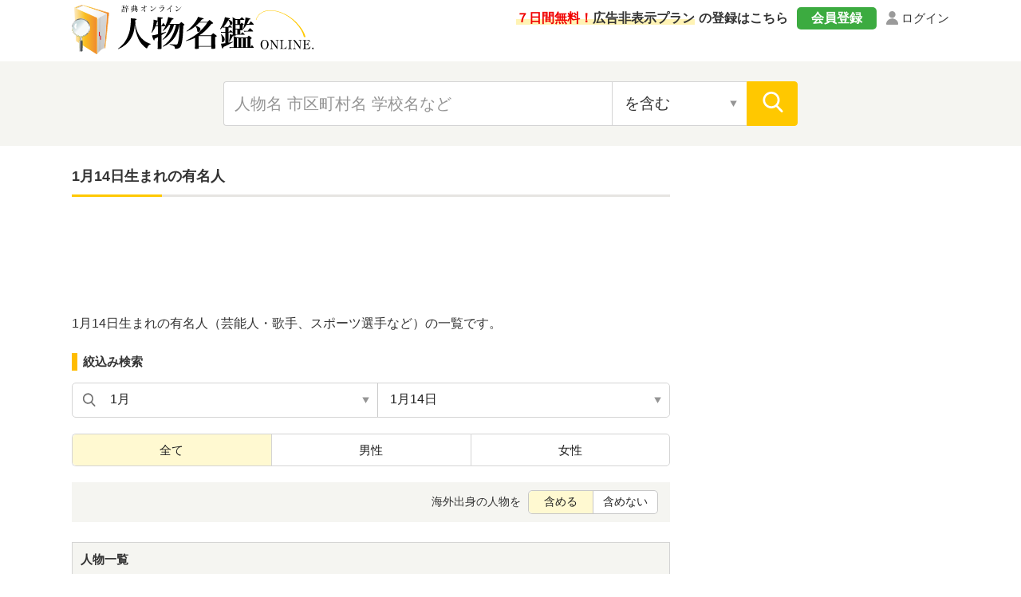

--- FILE ---
content_type: text/html; charset=UTF-8
request_url: https://jimbutsu.jitenon.jp/cat/gappi114.php
body_size: 9891
content:
<!DOCTYPE html>
<html lang="ja">
<head prefix="og: http://ogp.me/ns# website: http://ogp.me/ns/website#">
<script async src="https://pagead2.googlesyndication.com/pagead/js/adsbygoogle.js?client=ca-pub-3664445671894613" crossorigin="anonymous"></script>

<!-- Global site tag (gtag.js) - Google Analytics -->
<script async src="https://www.googletagmanager.com/gtag/js?id=G-DYBK9P49EF"></script>
<script>
  window.dataLayer = window.dataLayer || [];
  function gtag(){dataLayer.push(arguments);}
  gtag('js', new Date());
  gtag('config', 'G-DYBK9P49EF');</script>
<meta charset="UTF-8">
<meta name="description" content="1月14日生まれの芸能人・歌手・アイドル・スポーツ選手などの有名人です。">
<meta name="Keywords" content="1月14日,生まれ,誕生日,有名人,芸能人,歌手,スポーツ選手">
<meta name="viewport" content="width=device-width,initial-scale=1">
<link rel="apple-touch-icon" sizes="152x152" href="../images/apple-touch-icon.png">
<link href="../images/favicon.ico" type="image/vnd.microsoft.icon" rel="shortcut icon">
<link href="../images/favicon.ico" type="image/vnd.microsoft.icon" rel="icon">
<script type="application/ld+json">
[
{"@context":"http://schema.org",
"@type":"BreadcrumbList",
"itemListElement":[
{ "@type":"ListItem", "position":1, "item":{ "@id":"https://jimbutsu.jitenon.jp/", "name":"人物名鑑" } }, 
{ "@type":"ListItem", "position":2, "item":{ "@id":"https://jimbutsu.jitenon.jp/cat/tsuki.php", "name":"誕生月・誕生日別" } }, 
{ "@type":"ListItem", "position":3, "item":{ "@id":"https://jimbutsu.jitenon.jp/cat/tsuki1.php", "name":"1月生まれの有名人" } }
,{ "@type":"ListItem", "position":4, "item":{ "@id":"https://jimbutsu.jitenon.jp/cat/gappi114.php", "name":"1月14日生まれの有名人" } }]},
{"@context": "http://schema.org",
"@type": "Article",
"mainEntityOfPage": {
"@type": "WebPage",
"@id": "https://jimbutsu.jitenon.jp/cat/gappi114.php"
},
"hasPart": {
    "@type": "WebPage",
    "@id": "https://jimbutsu.jitenon.jp/cat/gappi114.php?page=2"
},
"headline": "1月14日生まれの有名人（芸能人・歌手・スポーツ選手など）",
"description": "1月14日生まれの芸能人・歌手・アイドル・スポーツ選手などの有名人です。",
"image": {
"@type":"ImageObject",
"url": "https://jimbutsu.jitenon.jp/images/kanren1.jpg"
},
"publisher": {
"@type": "Organization",
"name": "人物名鑑オンライン",
"logo": {
      "@type": "ImageObject",
      "url": "https://jitenon.jp/images/jimbutsu_logo.jpg",
      "width": 600,
      "height": 60
    }
},
"author": {
"@type": "Organization",
"name": "ジテンオン",
"url": "https://jitenon.co.jp/"
},
"datePublished": "2013-10-01T00:00:00+09:00",
"dateModified": "2026-01-30T14:53:00+09:00",
"articleSection": "人物",
"additionalProperty": [
{
      "@type": "PropertyValue",
      "name": "誕生日",
      "value": "1月14日"
},
{
      "@type": "PropertyValue",
      "name": "人物",
      "value": ["川端晃菜","竹下優名","近藤寿哉","田中海凪","藤咲ありさ","米須玲音","美波れいほ","松尾美月","岩田大輝","和田はな","飯塚璃人","平下愛佳","水口飛呂","なえなの","西山怜那","高橋きら","大賀宗志","二村莞司","ジョナサン・デイヴィッド","髙橋塁","林田美学","山口楓斗","山根夢乃","桜井杏菜","和田康士朗","松井将","助川真蔵","デクラン・ライス","エメルソン・アパレシド・レイテ・デ・ソウザ・ジュニオール","片山菜々","兎澤朋美","橋本蒔子","ニアン・ンディ・クンバ","平澤由理","前田隆志","浦川璃子","森高愛","村上来渚","森松侑杏","藤永妃央","倉田莉子","稲崎朱","岩佐賢人","村地翼","加藤竜聖","渡邉弐貴","大井美波","伊藤優輔","ランダル・レアル","葉月らむ","夏欣怡","愛川アヤノ","大澤和也","臼井健太郎","臼井健太郎","能智亜衣美","宇山芽紅","藤坂知輝","茶屋道康輔","近森雄太","李孟儒","石田一貴","浜嶋りな","藤林千子","鈴木輝大","MU-TON","那月結衣","大石悠馬","中西正寛","久我拓也","ロー・ヤシン","望月直樹","ニケライ・ファラナーゼ","永田祥子","松田浩毅","清水康志","山川麻衣子","西啓太","チアキ","晴山ケビン","ドヴィダス・ネヴェラウスカス","長南洸生","関根ささら","薗一輝","甲斐杏奈","琴太豪晃匡","松村優樹","王薔","西川貴之","大和田立","月森亮輔","新田有理","山城康二郎","石谷春貴","永橋宏明","市川華菜","北條瑛祐","平山雅","富田千晴","尾崎慶輔"]
}]
}
]
</script>
<link rel="stylesheet" type="text/css" href="https://jitenon.jp/css/html5reset.css" media="all" />
<link rel="stylesheet" type="text/css" href="https://jitenon.jp/css/style.css?20240918" media="all" />
<link rel="stylesheet" type="text/css" href="https://jitenon.jp/css/style_jimbutsu.css?20240918" media="all" />
<meta property="og:title"       content="1月14日生まれの有名人（芸能人・歌手・スポーツ選手など）">
<meta property="og:description" content="1月14日生まれの芸能人・歌手・アイドル・スポーツ選手などの有名人です。" />
<meta property="og:image" content="https://jimbutsu.jitenon.jp/images/kanren1.jpg" />
<meta property="og:type"        content="article" />
<meta property="og:url"         content="https://jimbutsu.jitenon.jp/cat/gappi114.php" />
<meta name="twitter:card" content="summary_large_image">
<meta name="twitter:site" content="@jitenon">
<title>1月14日生まれの有名人（芸能人・歌手・スポーツ選手など）</title>
<script src="https://jitenon.jp/js/jquery-3.4.1.min.js"></script>
<script src="https://jitenon.jp/js/jquery.cookie.js"></script>
<script type="text/javascript" src="https://jitenon.jp/js/main/main.js?20241030"></script>
</head>
<body>
<div id="all">
    <script>
    document.addEventListener("DOMContentLoaded", function() {
        // 現在のURLパスが /member/ を含む場合に広告を削除する
        if (window.location.pathname.includes("/member/")) {
            // ads_wrapin, ads_wrap, sp_ads, ads_wraptop2 クラスの要素を削除する関数
            function removeAds() {
                var adsWrapin = document.querySelectorAll(".ads_wrapin");
                adsWrapin.forEach(function(ad) {
                    ad.remove(); // 要素を削除
                });

                var adsMain = document.querySelectorAll(".ads_wrap");
                adsMain.forEach(function(ad) {
                    ad.remove(); // 要素を削除
                });

                var spAds = document.querySelectorAll(".sp_ads");
                spAds.forEach(function(ad) {
                    ad.remove(); // 要素を削除
                });

                var adsWrapTop2 = document.querySelectorAll(".ads_wraptop2");
                adsWrapTop2.forEach(function(ad) {
                    ad.remove(); // 要素を削除
                });
            }

            // 初期の要素を削除
            removeAds();

            // DOMに新しい要素が追加された場合に監視して削除
            var observer = new MutationObserver(function(mutations) {
                mutations.forEach(function(mutation) {
                    if (mutation.addedNodes.length > 0) {
                        removeAds(); // 新しく追加された要素も削除
                    }
                });
            });

            observer.observe(document.body, { childList: true, subtree: true });
        }
    });
    </script>

<header>
<div class="center">
<div class="header_logo">
<div class="logo"><a href="https://jimbutsu.jitenon.jp/"><img src="https://jimbutsu.jitenon.jp/images/top-logo.svg" alt="人物名鑑"></a></div>
<div class="login"><a href="https://jitenon.jp/member_info/login.php" class="mypage_login">ログイン</a></div>
<div class="my_menu">
<div class="register_ad"><a href="https://jitenon.jp/member_info/register.php"><p class="marker"><span>７日間無料！</span>広告非表示プラン</p>の登録はこちら</a></div>
<div class="pc_menu">
<a href="https://jitenon.jp/member_info/register.php" class="mypage_register">会員登録</a>
<a href="https://jitenon.jp/member_info/login.php" class="mypage_login">ログイン</a>
</div>
</div>
<div class="header_menu sp_display">
<div class="toggle_wrap">
<div class="toggle_switch">
<div class="menu-trigger">
<span></span>
<span></span>
<span></span>
</div>	
</div>
<div class="toggle_contents">
<ul>
<li><a href="https://jimbutsu.jitenon.jp/cat/gojuon.php">五十音別</a></li>
<li><a href="https://jimbutsu.jitenon.jp/cat/first.php">名前別（下の名前別）</a></li>
<li><a href="https://jimbutsu.jitenon.jp/cat/tsuki.php">誕生月・誕生日別</a></li>
<li><a href="https://jimbutsu.jitenon.jp/cat/nendai.php">年代別</a></li>
<li><a href="https://jimbutsu.jitenon.jp/cat/ken.php">都道府県別</a></li>
<li><a href="https://jimbutsu.jitenon.jp/cat/kuni.php">国・地域別</a></li>
<li><a href="https://jimbutsu.jitenon.jp/cat/shokugyo.php">職業別</a></li>
<li><a href="https://jimbutsu.jitenon.jp/gakko/shogaku.php">出身小学校別</a></li>
<li><a href="https://jimbutsu.jitenon.jp/gakko/chugaku.php">出身中学校別</a></li>
<li><a href="https://jimbutsu.jitenon.jp/gakko/koko.php">出身高校別</a></li>
<li><a href="https://jimbutsu.jitenon.jp/gakko/college.php">出身大学別</a></li>
<li><a href="https://jimbutsu.jitenon.jp/gakko/junior_college.php">出身短期大学別</a></li>
<li><a href="https://jimbutsu.jitenon.jp/cat/seizatop.php">星座別</a></li>
<li><a href="https://jimbutsu.jitenon.jp/cat/junishitop.php">十二支別</a></li>
<li><a href="https://jimbutsu.jitenon.jp/genre/">ジャンル別</a></li>
</ul>
</div>
</div>
</div>
</div>
</div>
<div class="header_search2">
<div class="search_inner">
<form id="head_form" class="search_form" name="head_form" action="https://jimbutsu.jitenon.jp/cat/search.php" accept-charset="utf-8" method="get">
<input type="text" id="head_value" name="getdata" placeholder="人物名 市区町村名 学校名など" class="value input_search" value="">
<select name="search" class="select_search input02">
<option value="contain" selected>を含む</option>
<option value="fpart">から始まる</option>
<option value="epart">で終わる</option>
<option value="match">と一致する</option>
</select>
<input type="submit" id="head_submit" value="" class="search_btn">
</form>
</div>
</div>
</header><div id="wrapper" class="cf">
<div id="content">
<h1 class="ttl_main">1月14日生まれの有名人</h1>
<aside><div class="ads_wrapin">
<style>
  .ads_responsive_1 { width: 320px; height: 100px; }
  @media(min-width: 500px) { .ads_responsive_1 { width: 468px; height: 60px; } }
  @media(min-width: 800px) { .ads_responsive_1 { width: 728px; height: 90px; } }
  </style>
<script async src="//pagead2.googlesyndication.com/pagead/js/adsbygoogle.js"></script>
  <!-- レスポンシブ0 -->
  <ins class="adsbygoogle ads_responsive_1"
       style="display:inline-block"
       data-ad-client="ca-pub-3664445671894613"
       data-ad-slot="1691216613"></ins>
<script>
(adsbygoogle = window.adsbygoogle || []).push({});
</script>
</div></aside>
<p>1月14日生まれの有名人（芸能人・歌手、スポーツ選手など）の一覧です。</p>
<!--絞り込み変更ここから-->
<div class="search_narrowdown">

    <!--IEJSが効かない場合用-->
        <script>
        (function(){
            var html = document.getElementsByTagName('html')||[];
            html[0].classList.add('enable-javascript');
        })();
        </script>
	<h3 class="sp_select_ttl">絞込み検索</h3>
<div class="narrowdown_select two_select">
	<select name="select" onChange="location.href=value;" class="select1">
		<option value="#" selected>1月</option>
		<option value="https://jimbutsu.jitenon.jp/cat/tsuki2.php">2月</option>
		<option value="https://jimbutsu.jitenon.jp/cat/tsuki3.php">3月</option>
		<option value="https://jimbutsu.jitenon.jp/cat/tsuki4.php">4月</option>
		<option value="https://jimbutsu.jitenon.jp/cat/tsuki5.php">5月</option>
		<option value="https://jimbutsu.jitenon.jp/cat/tsuki6.php">6月</option>
		<option value="https://jimbutsu.jitenon.jp/cat/tsuki7.php">7月</option>
		<option value="https://jimbutsu.jitenon.jp/cat/tsuki8.php">8月</option>
		<option value="https://jimbutsu.jitenon.jp/cat/tsuki9.php">9月</option>
		<option value="https://jimbutsu.jitenon.jp/cat/tsuki10.php">10月</option>
		<option value="https://jimbutsu.jitenon.jp/cat/tsuki11.php">11月</option>
		<option value="https://jimbutsu.jitenon.jp/cat/tsuki12.php">12月</option>
	</select>

	<select name="select" onChange="location.href=value;" class="select2">
	<option value="https://jimbutsu.jitenon.jp/cat/tsuki1.php">1月を全て表示</option>
		<option value="https://jimbutsu.jitenon.jp/cat/gappi101.php">1月1日</option>
		<option value="https://jimbutsu.jitenon.jp/cat/gappi102.php">1月2日</option>
		<option value="https://jimbutsu.jitenon.jp/cat/gappi103.php">1月3日</option>
		<option value="https://jimbutsu.jitenon.jp/cat/gappi104.php">1月4日</option>
		<option value="https://jimbutsu.jitenon.jp/cat/gappi105.php">1月5日</option>
		<option value="https://jimbutsu.jitenon.jp/cat/gappi106.php">1月6日</option>
		<option value="https://jimbutsu.jitenon.jp/cat/gappi107.php">1月7日</option>
		<option value="https://jimbutsu.jitenon.jp/cat/gappi108.php">1月8日</option>
		<option value="https://jimbutsu.jitenon.jp/cat/gappi109.php">1月9日</option>
		<option value="https://jimbutsu.jitenon.jp/cat/gappi110.php">1月10日</option>
		<option value="https://jimbutsu.jitenon.jp/cat/gappi111.php">1月11日</option>
		<option value="https://jimbutsu.jitenon.jp/cat/gappi112.php">1月12日</option>
		<option value="https://jimbutsu.jitenon.jp/cat/gappi113.php">1月13日</option>
		<option value="#" selected>1月14日</option>
		<option value="https://jimbutsu.jitenon.jp/cat/gappi115.php">1月15日</option>
		<option value="https://jimbutsu.jitenon.jp/cat/gappi116.php">1月16日</option>
		<option value="https://jimbutsu.jitenon.jp/cat/gappi117.php">1月17日</option>
		<option value="https://jimbutsu.jitenon.jp/cat/gappi118.php">1月18日</option>
		<option value="https://jimbutsu.jitenon.jp/cat/gappi119.php">1月19日</option>
		<option value="https://jimbutsu.jitenon.jp/cat/gappi120.php">1月20日</option>
		<option value="https://jimbutsu.jitenon.jp/cat/gappi121.php">1月21日</option>
		<option value="https://jimbutsu.jitenon.jp/cat/gappi122.php">1月22日</option>
		<option value="https://jimbutsu.jitenon.jp/cat/gappi123.php">1月23日</option>
		<option value="https://jimbutsu.jitenon.jp/cat/gappi124.php">1月24日</option>
		<option value="https://jimbutsu.jitenon.jp/cat/gappi125.php">1月25日</option>
		<option value="https://jimbutsu.jitenon.jp/cat/gappi126.php">1月26日</option>
		<option value="https://jimbutsu.jitenon.jp/cat/gappi127.php">1月27日</option>
		<option value="https://jimbutsu.jitenon.jp/cat/gappi128.php">1月28日</option>
		<option value="https://jimbutsu.jitenon.jp/cat/gappi129.php">1月29日</option>
		<option value="https://jimbutsu.jitenon.jp/cat/gappi130.php">1月30日</option>
		<option value="https://jimbutsu.jitenon.jp/cat/gappi131.php">1月31日</option>
	</select>
	
	</div><!--narrowdown_select-->
<div class="search_switch">
		<ul>
		<li><a class="active">全て</a></li>
		<li><a href="https://jimbutsu.jitenon.jp/cat/gappi114.php?gender=man">男性</a></li>
		<li><a href="https://jimbutsu.jitenon.jp/cat/gappi114.php?gender=woman">女性</a></li>
		</ul>
	</div>
    <div class="search_display">
		海外出身の人物を <ul>
<li><a class="display_sel1 active">含める</a></li><li><a href="https://jimbutsu.jitenon.jp/cat/gappi114.php?abroad_flag=0" class="display_sel2">含めない</a></li>
		</ul>
	</div></div><!--search_narrowdown-->    
<div class="ads_wraptop2 link_sp">
<script async src="https://pagead2.googlesyndication.com/pagead/js/adsbygoogle.js?client=ca-pub-3664445671894613" crossorigin="anonymous"></script>
<!-- 人物辞典レスポンシブ1_SP -->

<ins class="adsbygoogle"
     style="display:block"
     data-ad-client="ca-pub-3664445671894613"
     data-ad-slot="4900720698"
     data-ad-format="auto"
     data-full-width-responsive="true"></ins>
<script>
     (adsbygoogle = window.adsbygoogle || []).push({});
</script>
</div>
<div class="word_box">
<h2>人物一覧</h2>
<ul>
    <li><a href="https://jimbutsu.jitenon.jp/jimbutsu/p170901.php"><h3><span class="word">川端晃菜（乃木坂46:正規メンバー）</span></h3><p class="data">アイドル<span class="break">/</span>2011年1月14日生まれ<span class="break">/</span>東京都出身</p></a></li>
    <li><a href="https://jimbutsu.jitenon.jp/jimbutsu/p121479.php"><h3><span class="word">竹下優名</span></h3><p class="data">モデル<span class="break">/</span>2010年1月14日生まれ<span class="break">/</span>京都府出身</p></a></li>
    <li><a href="https://jimbutsu.jitenon.jp/jimbutsu/p168890.php"><h3><span class="word">近藤寿哉</span></h3><p class="data">俳優（男優・女優）<span class="break">/</span>2007年1月14日生まれ</p></a></li>
    <li><a href="https://jimbutsu.jitenon.jp/jimbutsu/p107433.php"><h3><span class="word">田中海凪</span></h3><p class="data">モデル<span class="break">/</span>2005年1月14日生まれ<span class="break">/</span>千葉県出身</p></a></li>
    <li><a href="https://jimbutsu.jitenon.jp/jimbutsu/p168454.php"><h3><span class="word">藤咲ありさ</span></h3><p class="data">アイドル<span class="break">/</span>2005年1月14日生まれ<span class="break">/</span>東京都出身</p></a></li>
    <li><a href="https://jimbutsu.jitenon.jp/jimbutsu/p137719.php"><h3><span class="word">米須玲音</span></h3><p class="data">バスケットボール選手<span class="break">/</span>2003年1月14日生まれ<span class="break">/</span>長崎県出身</p></a></li>
    <li><a href="https://jimbutsu.jitenon.jp/jimbutsu/p152162.php"><h3><span class="word">美波れいほ</span></h3><p class="data">モデル<span class="break">/</span>2003年1月14日生まれ<span class="break">/</span>大阪府出身</p></a></li>
    <li><a href="https://jimbutsu.jitenon.jp/jimbutsu/p163586.php"><h3><span class="word">松尾美月</span></h3><p class="data">サッカー選手<span class="break">/</span>2003年1月14日生まれ<span class="break">/</span>千葉県八街市出身</p></a></li>
    <li><a href="https://jimbutsu.jitenon.jp/jimbutsu/p168016.php"><h3><span class="word">岩田大輝</span></h3><p class="data">俳優（男優・女優）<span class="break">/</span>2003年1月14日生まれ<span class="break">/</span>東京都出身</p></a></li>
    <li><a href="https://jimbutsu.jitenon.jp/jimbutsu/p51395.php"><h3><span class="word">和田はな</span></h3><p class="data">将棋棋士<span class="break">/</span>2002年1月14日生まれ<span class="break">/</span>埼玉県和光市出身</p></a></li>
    <li><a href="https://jimbutsu.jitenon.jp/jimbutsu/p87788.php"><h3><span class="word">飯塚璃人</span></h3><p class="data">俳優（男優・女優）<span class="break">/</span>2002年1月14日生まれ<span class="break">/</span>東京都出身</p></a></li>
    <li><a href="https://jimbutsu.jitenon.jp/jimbutsu/p138394.php"><h3><span class="word">平下愛佳</span></h3><p class="data">バスケットボール選手<span class="break">/</span>2002年1月14日生まれ<span class="break">/</span>愛知県出身</p></a></li>
    <li><a href="https://jimbutsu.jitenon.jp/jimbutsu/p161023.php"><h3><span class="word">水口飛呂</span></h3><p class="data">サッカー選手<span class="break">/</span>2002年1月14日生まれ<span class="break">/</span>北海道出身</p></a></li>
    <li><a href="https://jimbutsu.jitenon.jp/jimbutsu/p35085.php"><h3><span class="word">なえなの</span></h3><p class="data">YouTuber<span class="break">/</span>2001年1月14日生まれ<span class="break">/</span>静岡県御殿場市出身</p></a></li>
    <li><a href="https://jimbutsu.jitenon.jp/jimbutsu/p50676.php"><h3><span class="word">西山怜那</span></h3><p class="data">アイドル<span class="break">/</span>2001年1月14日生まれ<span class="break">/</span>青森県出身</p></a></li>
    <li><a href="https://jimbutsu.jitenon.jp/jimbutsu/p109943.php"><h3><span class="word">高橋きら</span></h3><p class="data">アイドル<span class="break">/</span>2001年1月14日生まれ<span class="break">/</span>東京都出身</p></a></li>
    <li><a href="https://jimbutsu.jitenon.jp/jimbutsu/p135633.php"><h3><span class="word">大賀宗志</span></h3><p class="data">ラグビー選手<span class="break">/</span>2001年1月14日生まれ<span class="break">/</span>兵庫県出身</p></a></li>
    <li><a href="https://jimbutsu.jitenon.jp/jimbutsu/p135820.php"><h3><span class="word">二村莞司</span></h3><p class="data">ラグビー選手<span class="break">/</span>2001年1月14日生まれ<span class="break">/</span>京都府長岡京市出身</p></a></li>
    <li><a href="https://jimbutsu.jitenon.jp/jimbutsu/p109228.php"><h3><span class="word">ジョナサン・デイヴィッド</span></h3><p class="data">サッカー選手<span class="break">/</span>2000年1月14日生まれ<span class="break">/</span>カナダ出身</p></a></li>
    <li><a href="https://jimbutsu.jitenon.jp/jimbutsu/p120596.php"><h3><span class="word">髙橋塁</span></h3><p class="data">バレーボール選手<span class="break">/</span>2000年1月14日生まれ<span class="break">/</span>京都府出身</p></a></li>
    <li><a href="https://jimbutsu.jitenon.jp/jimbutsu/p121905.php"><h3><span class="word">林田美学</span></h3><p class="data">アナウンサー<span class="break">/</span>2000年1月14日生まれ<span class="break">/</span>静岡県裾野市出身</p></a></li>
    <li><a href="https://jimbutsu.jitenon.jp/jimbutsu/p135512.php"><h3><span class="word">山口楓斗</span></h3><p class="data">ラグビー選手<span class="break">/</span>2000年1月14日生まれ</p></a></li>
    <li><a href="https://jimbutsu.jitenon.jp/jimbutsu/p152878.php"><h3><span class="word">山根夢乃</span></h3><p class="data">サッカー選手<span class="break">/</span>2000年1月14日生まれ<span class="break">/</span>広島県出身</p></a></li>
    <li><a href="https://jimbutsu.jitenon.jp/jimbutsu/p162021.php"><h3><span class="word">桜井杏菜</span></h3><p class="data">アイドル<span class="break">/</span>2000年1月14日生まれ<span class="break">/</span>大阪府出身</p></a></li>
    <li><a href="https://jimbutsu.jitenon.jp/jimbutsu/p21776.php"><h3><span class="word">和田康士朗</span></h3><p class="data">野球選手<span class="break">/</span>1999年1月14日生まれ<span class="break">/</span>埼玉県東松山市出身</p></a></li>
    <li><a href="https://jimbutsu.jitenon.jp/jimbutsu/p74926.php"><h3><span class="word">松井将</span></h3><p class="data">ハンドボール選手<span class="break">/</span>1999年1月14日生まれ<span class="break">/</span>岐阜県出身</p></a></li>
    <li><a href="https://jimbutsu.jitenon.jp/jimbutsu/p95797.php"><h3><span class="word">助川真蔵</span></h3><p class="data">声優<span class="break">/</span>1999年1月14日生まれ<span class="break">/</span>東京都出身</p></a></li>
    <li><a href="https://jimbutsu.jitenon.jp/jimbutsu/p108844.php"><h3><span class="word">デクラン・ライス</span></h3><p class="data">サッカー選手<span class="break">/</span>1999年1月14日生まれ<span class="break">/</span>イギリス（イングランド）出身</p></a></li>
    <li><a href="https://jimbutsu.jitenon.jp/jimbutsu/p109077.php"><h3><span class="word">エメルソン・アパレシド・レイテ・デ・ソウザ・ジュニオール</span></h3><p class="data">サッカー選手<span class="break">/</span>1999年1月14日生まれ<span class="break">/</span>ブラジル出身</p></a></li>
    <li><a href="https://jimbutsu.jitenon.jp/jimbutsu/p137921.php"><h3><span class="word">片山菜々</span></h3><p class="data">バスケットボール選手<span class="break">/</span>1999年1月14日生まれ<span class="break">/</span>長崎県出身</p></a></li>
    <li><a href="https://jimbutsu.jitenon.jp/jimbutsu/p139147.php"><h3><span class="word">兎澤朋美</span></h3><p class="data">陸上競技選手<span class="break">/</span>1999年1月14日生まれ<span class="break">/</span>茨城県つくば市出身</p></a></li>
    <li><a href="https://jimbutsu.jitenon.jp/jimbutsu/p142474.php"><h3><span class="word">橋本蒔子</span></h3><p class="data">競輪選手<span class="break">/</span>1999年1月14日生まれ<span class="break">/</span>栃木県出身</p></a></li>
    <li><a href="https://jimbutsu.jitenon.jp/jimbutsu/p158644.php"><h3><span class="word">ニアン・ンディ・クンバ</span></h3><p class="data">バスケットボール選手<span class="break">/</span>1999年1月14日生まれ<span class="break">/</span>セネガル出身</p></a></li>
    <li><a href="https://jimbutsu.jitenon.jp/jimbutsu/p165752.php"><h3><span class="word">平澤由理</span></h3><p class="data">俳優（男優・女優）<span class="break">/</span>1999年1月14日生まれ<span class="break">/</span>東京都出身</p></a></li>
    <li><a href="https://jimbutsu.jitenon.jp/jimbutsu/p166268.php"><h3><span class="word">前田隆志</span></h3><p class="data">俳優（男優・女優）<span class="break">/</span>1999年1月14日生まれ<span class="break">/</span>佐賀県出身</p></a></li>
    <li><a href="https://jimbutsu.jitenon.jp/jimbutsu/p80572.php"><h3><span class="word">浦川璃子</span></h3><p class="data">サッカー選手<span class="break">/</span>1998年1月14日生まれ<span class="break">/</span>大阪府出身</p></a></li>
    <li><a href="https://jimbutsu.jitenon.jp/jimbutsu/p83308.php"><h3><span class="word">森高愛</span></h3><p class="data">ファッションモデル<span class="break">/</span>1998年1月14日生まれ<span class="break">/</span>埼玉県出身</p></a></li>
    <li><a href="https://jimbutsu.jitenon.jp/jimbutsu/p104394.php"><h3><span class="word">村上来渚</span></h3><p class="data">アイドル<span class="break">/</span>1998年1月14日生まれ<span class="break">/</span>大阪府出身</p></a></li>
    <li><a href="https://jimbutsu.jitenon.jp/jimbutsu/p111767.php"><h3><span class="word">森松侑杏</span></h3><p class="data">アイドル<span class="break">/</span>1998年1月14日生まれ<span class="break">/</span>福岡県出身</p></a></li>
    <li><a href="https://jimbutsu.jitenon.jp/jimbutsu/p142410.php"><h3><span class="word">藤永妃央</span></h3><p class="data">モデル<span class="break">/</span>1998年1月14日生まれ<span class="break">/</span>愛知県出身</p></a></li>
    <li><a href="https://jimbutsu.jitenon.jp/jimbutsu/p163377.php"><h3><span class="word">倉田莉子</span></h3><p class="data">俳優（男優・女優）<span class="break">/</span>1998年1月14日生まれ<span class="break">/</span>福岡県出身</p></a></li>
    <li><a href="https://jimbutsu.jitenon.jp/jimbutsu/p168142.php"><h3><span class="word">稲崎朱</span></h3><p class="data">俳優（男優・女優）<span class="break">/</span>1998年1月14日生まれ<span class="break">/</span>福岡県出身</p></a></li>
    <li><a href="https://jimbutsu.jitenon.jp/jimbutsu/p37805.php"><h3><span class="word">岩佐賢人</span></h3><p class="data">ラグビー選手<span class="break">/</span>1997年1月14日生まれ<span class="break">/</span>福岡県出身</p></a></li>
    <li><a href="https://jimbutsu.jitenon.jp/jimbutsu/p48446.php"><h3><span class="word">村地翼</span></h3><p class="data">ボクシング選手（ボクサー）<span class="break">/</span>1997年1月14日生まれ<span class="break">/</span>兵庫県伊丹市出身</p></a></li>
    <li><a href="https://jimbutsu.jitenon.jp/jimbutsu/p51342.php"><h3><span class="word">加藤竜聖</span></h3><p class="data">ラグビー選手<span class="break">/</span>1997年1月14日生まれ<span class="break">/</span>愛知県出身</p></a></li>
    <li><a href="https://jimbutsu.jitenon.jp/jimbutsu/p63579.php"><h3><span class="word">渡邉弐貴</span></h3><p class="data">ラグビー選手<span class="break">/</span>1997年1月14日生まれ<span class="break">/</span>山梨県西桂町出身</p></a></li>
    <li><a href="https://jimbutsu.jitenon.jp/jimbutsu/p79413.php"><h3><span class="word">大井美波</span></h3><p class="data">サッカー選手<span class="break">/</span>1997年1月14日生まれ<span class="break">/</span>高知県出身</p></a></li>
    <li><a href="https://jimbutsu.jitenon.jp/jimbutsu/p108647.php"><h3><span class="word">伊藤優輔</span></h3><p class="data">野球選手<span class="break">/</span>1997年1月14日生まれ<span class="break">/</span>東京都荒川区出身</p></a></li>
    <li><a href="https://jimbutsu.jitenon.jp/jimbutsu/p109664.php"><h3><span class="word">ランダル・レアル</span></h3><p class="data">サッカー選手<span class="break">/</span>1997年1月14日生まれ<span class="break">/</span>コスタリカ出身</p></a></li>
    <li><a href="https://jimbutsu.jitenon.jp/jimbutsu/p111318.php"><h3><span class="word">葉月らむ</span></h3><p class="data">アイドル<span class="break">/</span>1997年1月14日生まれ<span class="break">/</span>埼玉県出身</p></a></li>
    <li><a href="https://jimbutsu.jitenon.jp/jimbutsu/p134212.php"><h3><span class="word">夏欣怡</span></h3><p class="data">ビーチバレーボール選手<span class="break">/</span>1997年1月14日生まれ<span class="break">/</span>中国出身</p></a></li>
    <li><a href="https://jimbutsu.jitenon.jp/jimbutsu/p140337.php"><h3><span class="word">愛川アヤノ</span></h3><p class="data">俳優（男優・女優）<span class="break">/</span>1997年1月14日生まれ<span class="break">/</span>秋田県出身</p></a></li>
    <li><a href="https://jimbutsu.jitenon.jp/jimbutsu/p148823.php"><h3><span class="word">大澤和也</span></h3><p class="data">ゴルフ選手（ゴルファー）<span class="break">/</span>1997年1月14日生まれ<span class="break">/</span>愛知県出身</p></a></li>
    <li><a href="https://jimbutsu.jitenon.jp/jimbutsu/p164666.php"><h3><span class="word">臼井健太郎</span></h3><p class="data">騎手（ジョッキー）<span class="break">/</span>1997年1月14日生まれ<span class="break">/</span>埼玉県出身</p></a></li>
    <li><a href="https://jimbutsu.jitenon.jp/jimbutsu/p171248.php"><h3><span class="word">臼井健太郎</span></h3><p class="data">騎手（ジョッキー）<span class="break">/</span>1997年1月14日生まれ<span class="break">/</span>埼玉県出身</p></a></li>
    <li><a href="https://jimbutsu.jitenon.jp/jimbutsu/p49452.php"><h3><span class="word">能智亜衣美</span></h3><p class="data">柔道選手（柔道家）<span class="break">/</span>1996年1月14日生まれ<span class="break">/</span>福岡県行橋市出身</p></a></li>
    <li><a href="https://jimbutsu.jitenon.jp/jimbutsu/p55558.php"><h3><span class="word">宇山芽紅</span></h3><p class="data">トランポリン競技選手<span class="break">/</span>1996年1月14日生まれ<span class="break">/</span>千葉県出身</p></a></li>
    <li><a href="https://jimbutsu.jitenon.jp/jimbutsu/p74936.php"><h3><span class="word">藤坂知輝</span></h3><p class="data">ハンドボール選手<span class="break">/</span>1996年1月14日生まれ<span class="break">/</span>福井県福井市出身</p></a></li>
    <li><a href="https://jimbutsu.jitenon.jp/jimbutsu/p75795.php"><h3><span class="word">茶屋道康輔</span></h3><p class="data">バレーボール選手<span class="break">/</span>1996年1月14日生まれ<span class="break">/</span>福岡県北九州市出身</p></a></li>
    <li><a href="https://jimbutsu.jitenon.jp/jimbutsu/p78059.php"><h3><span class="word">近森雄太</span></h3><p class="data">野球選手<span class="break">/</span>1996年1月14日生まれ<span class="break">/</span>広島県出身</p></a></li>
    <li><a href="https://jimbutsu.jitenon.jp/jimbutsu/p133131.php"><h3><span class="word">李孟儒</span></h3><p class="data">フィギュアスケート選手<span class="break">/</span>1996年1月14日生まれ<span class="break">/</span>台湾出身</p></a></li>
    <li><a href="https://jimbutsu.jitenon.jp/jimbutsu/p135086.php"><h3><span class="word">石田一貴</span></h3><p class="data">ラグビー選手<span class="break">/</span>1996年1月14日生まれ<span class="break">/</span>熊本県阿蘇市出身</p></a></li>
    <li><a href="https://jimbutsu.jitenon.jp/jimbutsu/p142369.php"><h3><span class="word">浜嶋りな</span></h3><p class="data">モデル<span class="break">/</span>1996年1月14日生まれ<span class="break">/</span>静岡県出身</p></a></li>
    <li><a href="https://jimbutsu.jitenon.jp/jimbutsu/p160623.php"><h3><span class="word">藤林千子</span></h3><p class="data">フィールドホッケー選手<span class="break">/</span>1996年1月14日生まれ<span class="break">/</span>滋賀県出身</p></a></li>
    <li><a href="https://jimbutsu.jitenon.jp/jimbutsu/p44878.php"><h3><span class="word">鈴木輝大</span></h3><p class="data">競輪選手<span class="break">/</span>1995年1月14日生まれ</p></a></li>
    <li><a href="https://jimbutsu.jitenon.jp/jimbutsu/p86715.php"><h3><span class="word">MU-TON</span></h3><p class="data">ラッパー<span class="break">/</span>1995年1月14日生まれ<span class="break">/</span>福島県白河市出身</p></a></li>
    <li><a href="https://jimbutsu.jitenon.jp/jimbutsu/p125943.php"><h3><span class="word">那月結衣</span></h3><p class="data">俳優（男優・女優）<span class="break">/</span>1995年1月14日生まれ<span class="break">/</span>三重県出身</p></a></li>
    <li><a href="https://jimbutsu.jitenon.jp/jimbutsu/p131376.php"><h3><span class="word">大石悠馬</span></h3><p class="data">俳優（男優・女優）<span class="break">/</span>1995年1月14日生まれ<span class="break">/</span>埼玉県出身</p></a></li>
    <li><a href="https://jimbutsu.jitenon.jp/jimbutsu/p147268.php"><h3><span class="word">中西正寛</span></h3><p class="data">麻雀選手（雀士）<span class="break">/</span>1995年1月14日生まれ<span class="break">/</span>福岡県出身</p></a></li>
    <li><a href="https://jimbutsu.jitenon.jp/jimbutsu/p148947.php"><h3><span class="word">久我拓也</span></h3><p class="data">ゴルフ選手（ゴルファー）<span class="break">/</span>1995年1月14日生まれ<span class="break">/</span>千葉県出身</p></a></li>
    <li><a href="https://jimbutsu.jitenon.jp/jimbutsu/p158847.php"><h3><span class="word">ロー・ヤシン</span></h3><p class="data">バスケットボール選手<span class="break">/</span>1995年1月14日生まれ<span class="break">/</span>セネガル出身</p></a></li>
    <li><a href="https://jimbutsu.jitenon.jp/jimbutsu/p77964.php"><h3><span class="word">望月直樹</span></h3><p class="data">ボクシング選手（ボクサー）<span class="break">/</span>1994年1月14日生まれ<span class="break">/</span>神奈川県横浜市出身</p></a></li>
    <li><a href="https://jimbutsu.jitenon.jp/jimbutsu/p100479.php"><h3><span class="word">ニケライ・ファラナーゼ</span></h3><p class="data">声優<span class="break">/</span>1994年1月14日生まれ<span class="break">/</span>東京都出身</p></a></li>
    <li><a href="https://jimbutsu.jitenon.jp/jimbutsu/p127868.php"><h3><span class="word">永田祥子</span></h3><p class="data">俳優（男優・女優）<span class="break">/</span>1994年1月14日生まれ<span class="break">/</span>愛知県出身</p></a></li>
    <li><a href="https://jimbutsu.jitenon.jp/jimbutsu/p128598.php"><h3><span class="word">松田浩毅</span></h3><p class="data">俳優（男優・女優）<span class="break">/</span>1994年1月14日生まれ<span class="break">/</span>福岡県福岡市出身</p></a></li>
    <li><a href="https://jimbutsu.jitenon.jp/jimbutsu/p144334.php"><h3><span class="word">清水康志</span></h3><p class="data">アナウンサー<span class="break">/</span>1994年1月14日生まれ<span class="break">/</span>兵庫県伊丹市出身</p></a></li>
    <li><a href="https://jimbutsu.jitenon.jp/jimbutsu/p144690.php"><h3><span class="word">山川麻衣子</span></h3><p class="data">アナウンサー<span class="break">/</span>1994年1月14日生まれ<span class="break">/</span>山形県山形市出身</p></a></li>
    <li><a href="https://jimbutsu.jitenon.jp/jimbutsu/p156344.php"><h3><span class="word">西啓太</span></h3><p class="data">騎手（ジョッキー）<span class="break">/</span>1994年1月14日生まれ<span class="break">/</span>岩手県奥州市出身</p></a></li>
    <li><a href="https://jimbutsu.jitenon.jp/jimbutsu/p28061.php"><h3><span class="word">チアキ（赤い公園:元メンバー）</span></h3><p class="data">歌手<span class="break">/</span>1993年1月14日生まれ<span class="break">/</span>東京都出身</p></a></li>
    <li><a href="https://jimbutsu.jitenon.jp/jimbutsu/p34697.php"><h3><span class="word">晴山ケビン</span></h3><p class="data">バスケットボール選手<span class="break">/</span>1993年1月14日生まれ<span class="break">/</span>岩手県八幡平市出身</p></a></li>
    <li><a href="https://jimbutsu.jitenon.jp/jimbutsu/p63726.php"><h3><span class="word">ドヴィダス・ネヴェラウスカス</span></h3><p class="data">野球選手<span class="break">/</span>1993年1月14日生まれ<span class="break">/</span>リトアニア出身</p></a></li>
    <li><a href="https://jimbutsu.jitenon.jp/jimbutsu/p87417.php"><h3><span class="word">長南洸生</span></h3><p class="data">俳優（男優・女優）<span class="break">/</span>1993年1月14日生まれ<span class="break">/</span>京都府出身</p></a></li>
    <li><a href="https://jimbutsu.jitenon.jp/jimbutsu/p107953.php"><h3><span class="word">関根ささら</span></h3><p class="data">アイドル<span class="break">/</span>1993年1月14日生まれ<span class="break">/</span>埼玉県出身</p></a></li>
    <li><a href="https://jimbutsu.jitenon.jp/jimbutsu/p141496.php"><h3><span class="word">薗一輝</span></h3><p class="data">俳優（男優・女優）<span class="break">/</span>1993年1月14日生まれ<span class="break">/</span>奈良県生駒市出身</p></a></li>
    <li><a href="https://jimbutsu.jitenon.jp/jimbutsu/p144162.php"><h3><span class="word">甲斐杏奈</span></h3><p class="data">タレント<span class="break">/</span>1993年1月14日生まれ<span class="break">/</span>宮崎県高千穂町出身</p></a></li>
    <li><a href="https://jimbutsu.jitenon.jp/jimbutsu/p162825.php"><h3><span class="word">琴太豪晃匡</span></h3><p class="data">力士<span class="break">/</span>1993年1月14日生まれ<span class="break">/</span>大分県日田市出身</p></a></li>
    <li><a href="https://jimbutsu.jitenon.jp/jimbutsu/p165194.php"><h3><span class="word">松村優樹</span></h3><p class="data">陸上競技選手<span class="break">/</span>1993年1月14日生まれ<span class="break">/</span>静岡県浜松市出身</p></a></li>
    <li><a href="https://jimbutsu.jitenon.jp/jimbutsu/p297.php"><h3><span class="word">王薔</span></h3><p class="data">テニス選手<span class="break">/</span>1992年1月14日生まれ<span class="break">/</span>中国出身</p></a></li>
    <li><a href="https://jimbutsu.jitenon.jp/jimbutsu/p13324.php"><h3><span class="word">西川貴之</span></h3><p class="data">バスケットボール選手<span class="break">/</span>1992年1月14日生まれ<span class="break">/</span>北海道札幌市出身</p></a></li>
    <li><a href="https://jimbutsu.jitenon.jp/jimbutsu/p37602.php"><h3><span class="word">大和田立</span></h3><p class="data">ラグビー選手<span class="break">/</span>1992年1月14日生まれ<span class="break">/</span>北海道出身</p></a></li>
    <li><a href="https://jimbutsu.jitenon.jp/jimbutsu/p43477.php"><h3><span class="word">月森亮輔</span></h3><p class="data">競輪選手<span class="break">/</span>1992年1月14日生まれ</p></a></li>
    <li><a href="https://jimbutsu.jitenon.jp/jimbutsu/p47384.php"><h3><span class="word">新田有理</span></h3><p class="data">競艇選手（ボートレーサー）<span class="break">/</span>1992年1月14日生まれ<span class="break">/</span>広島県出身</p></a></li>
    <li><a href="https://jimbutsu.jitenon.jp/jimbutsu/p85170.php"><h3><span class="word">山城康二郎</span></h3><p class="data">俳優（男優・女優）<span class="break">/</span>1992年1月14日生まれ<span class="break">/</span>沖縄県出身</p></a></li>
    <li><a href="https://jimbutsu.jitenon.jp/jimbutsu/p89183.php"><h3><span class="word">石谷春貴</span></h3><p class="data">声優<span class="break">/</span>1992年1月14日生まれ<span class="break">/</span>宮崎県延岡市出身</p></a></li>
    <li><a href="https://jimbutsu.jitenon.jp/jimbutsu/p148762.php"><h3><span class="word">永橋宏明</span></h3><p class="data">ゴルフ選手（ゴルファー）<span class="break">/</span>1992年1月14日生まれ<span class="break">/</span>大阪府出身</p></a></li>
    <li><a href="https://jimbutsu.jitenon.jp/jimbutsu/p26770.php"><h3><span class="word">市川華菜</span></h3><p class="data">陸上競技選手<span class="break">/</span>1991年1月14日生まれ<span class="break">/</span>愛知県豊田市出身</p></a></li>
    <li><a href="https://jimbutsu.jitenon.jp/jimbutsu/p66482.php"><h3><span class="word">北條瑛祐</span></h3><p class="data">アナウンサー<span class="break">/</span>1991年1月14日生まれ<span class="break">/</span>兵庫県明石市出身</p></a></li>
    <li><a href="https://jimbutsu.jitenon.jp/jimbutsu/p82991.php"><h3><span class="word">平山雅</span></h3><p class="data">アナウンサー<span class="break">/</span>1991年1月14日生まれ<span class="break">/</span>千葉県千葉市出身</p></a></li>
    <li><a href="https://jimbutsu.jitenon.jp/jimbutsu/p112716.php"><h3><span class="word">富田千晴</span></h3><p class="data">モデル<span class="break">/</span>1991年1月14日生まれ<span class="break">/</span>熊本県人吉市出身</p></a></li>
    <li><a href="https://jimbutsu.jitenon.jp/jimbutsu/p121459.php"><h3><span class="word">尾崎慶輔</span></h3><p class="data">ゴルフ選手（ゴルファー）<span class="break">/</span>1991年1月14日生まれ<span class="break">/</span>徳島県徳島市出身</p></a></li>
</ul>

</div><!--word_box-->
<form method="post" name="houkokuform" action="https://jimbutsu.jitenon.jp/info/04.php">
    <input type="hidden" name="page_uri" value="/cat/gappi114.php">
    <input type="hidden" name="title_tag" value="1月14日生まれの有名人（芸能人・歌手・スポーツ選手など）">
    <input type="hidden" name="page" value="1">
</form>
<div class="report"><a href="javascript:houkokuform.submit()">情報の不備・問題を報告</a></div>
<div class="pagination2">
<div class="prev"><img src="https://jitenon.jp/images/arrow-left.svg">前へ</div>
<div class="current">
<ul>
<li class="page_num">
<select name="select" onchange="location.href=value;" class="select1">
<option value="#" selected="">1</option>
<option value="https://jimbutsu.jitenon.jp/cat/gappi114.php?page=2">2</option>
<option value="https://jimbutsu.jitenon.jp/cat/gappi114.php?page=3">3</option>
<option value="https://jimbutsu.jitenon.jp/cat/gappi114.php?page=4">4</option>
<option value="https://jimbutsu.jitenon.jp/cat/gappi114.php?page=5">5</option>
</select>
</li>
<li class="break"><span> / </span></li><li class="page_last"><a href="https://jimbutsu.jitenon.jp/cat/gappi114.php?page=5">5ページ</a></li></ul>
</div>
<div class="next"><a href="https://jimbutsu.jitenon.jp/cat/gappi114.php?page=2">次へ<img src="https://jitenon.jp/images/arrow-right.svg"></a></div>
</div><!--pagination2-->
<a class="top_btn" href="https://jimbutsu.jitenon.jp/cat/tsuki.php">誕生月・誕生日別TOP</a>
<div class="ads_wrapin">
<script async src="https://pagead2.googlesyndication.com/pagead/js/adsbygoogle.js?client=ca-pub-3664445671894613" crossorigin="anonymous"></script>
<!-- 人物辞典レスポンシブ２ -->
<ins class="adsbygoogle"
     style="display:block"
     data-ad-client="ca-pub-3664445671894613"
     data-ad-slot="2205750574"
     data-ad-format="auto"
     data-full-width-responsive="true"></ins>
<script>
     (adsbygoogle = window.adsbygoogle || []).push({});
</script>
</div>
</div><!--content-->
<div id="sidebar"> 
<div class="ads_wrap side_pc">
	<style>
	.ads_responsive_2 { display: none; }
	@media(min-width: 1095px) { .ads_responsive_2 { width: 300px; height: 600px; } }
	</style>
	<script async src="https://pagead2.googlesyndication.com/pagead/js/adsbygoogle.js?client=ca-pub-3664445671894613" crossorigin="anonymous"></script>
	<!-- 人物辞典レスポンシブ２ -->
	<ins class="adsbygoogle ads_responsive_2"
		 style="display:inline-block"
		 data-ad-client="ca-pub-3664445671894613"
		 data-ad-slot="2205750574"></ins>
	<script>
	(adsbygoogle = window.adsbygoogle || []).push({});
	</script>
</div>
<div class="side_ranking">
<div class="birthday_cont">
<p class="birthday_ttl">今日が誕生日の有名人<span class="day">０２月０２日</span></p>
<ul class="word_box">
	<li><a href="https://jimbutsu.jitenon.jp/jimbutsu/p35000.php"><span class="word">ぺけたん（フィッシャーズ）</span><p class="data">YouTuber<span class="break">/</span>1995年2月2日生まれ<span class="break">/</span>東京都葛飾区出身</p></a></li>
	<li><a href="https://jimbutsu.jitenon.jp/jimbutsu/p18928.php"><span class="word">劇団ひとり</span><p class="data">お笑いタレント<span class="break">/</span>1977年2月2日生まれ<span class="break">/</span>千葉県千葉市出身</p></a></li>
	<li><a href="https://jimbutsu.jitenon.jp/jimbutsu/p53690.php"><span class="word">おぼん</span><p class="data">漫才師<span class="break">/</span>1949年2月2日生まれ<span class="break">/</span>大阪府大阪市出身</p></a></li>
	<li><a href="https://jimbutsu.jitenon.jp/jimbutsu/p66.php"><span class="word">浅野和之</span><p class="data">俳優（男優・女優）<span class="break">/</span>1954年2月2日生まれ<span class="break">/</span>東京都出身</p></a></li>
	<li><a href="https://jimbutsu.jitenon.jp/jimbutsu/p22174.php"><span class="word">村上宗隆</span><p class="data">野球選手<span class="break">/</span>2000年2月2日生まれ<span class="break">/</span>熊本県熊本市出身</p></a></li>
<li class="all_link"><a href="https://jimbutsu.jitenon.jp/cat/gappi202.php">全て見る（全３６３人）</a></li>
</ul>
</div>
</div>
<script>
$(function(){
	$('.togglemenu').click(function(){
		$(this).toggleClass("active").next().slideToggle(300);
	});
});
</script>
<div class="side_shop_bnr"><a href="https://jitenon.jp/member_info/register.php" target="_blank">
<img src="https://jitenon.jp/images/side_ad_free_bnr.png" alt="広告非表示プランサイドバナー" class="link_pc">
<img src="https://jitenon.jp/images/side_ad_free_bnr_sp.png" alt="広告非表示プランサイドバナースマホ" class="link_sp">
</a></div>
<div class="side_box">
<p class="ttl_main_s togglemenu">検索メニュー</p>
<div class="togglebox">
<ul class="other_site">
<li><a href="https://jimbutsu.jitenon.jp/cat/gojuon.php">五十音別</a></li>
<li><a href="https://jimbutsu.jitenon.jp/cat/first.php">名前別（下の名前別）</a></li>
<li><a href="https://jimbutsu.jitenon.jp/cat/tsuki.php">誕生月・誕生日別</a></li>
<li><a href="https://jimbutsu.jitenon.jp/cat/nendai.php">年代別（生まれた年別）</a></li>
<li><a href="https://jimbutsu.jitenon.jp/cat/ken.php">都道府県別</a></li>
<li><a href="https://jimbutsu.jitenon.jp/cat/kuni.php">国・地域別</a></li>
<li><a href="https://jimbutsu.jitenon.jp/cat/shokugyo.php">職業別</a></li>
<li><a href="https://jimbutsu.jitenon.jp/gakko/shogaku.php">出身小学校別</a></li>
<li><a href="https://jimbutsu.jitenon.jp/gakko/chugaku.php">出身中学校別</a></li>
<li><a href="https://jimbutsu.jitenon.jp/gakko/koko.php">出身高校別</a></li>
<li><a href="https://jimbutsu.jitenon.jp/gakko/college.php">出身大学別</a></li>
<li><a href="https://jimbutsu.jitenon.jp/gakko/junior_college.php">出身短期大学別</a></li>
<li><a href="https://jimbutsu.jitenon.jp/cat/seizatop.php">星座別</a></li>
<li><a href="https://jimbutsu.jitenon.jp/cat/junishitop.php">十二支別</a></li>
<li><a href="https://jimbutsu.jitenon.jp/group/">グループ別</a></li>     
<li><a href="https://jimbutsu.jitenon.jp/genre/">ジャンル別</a></li>     
</ul>
</div><!--togglebox-->
</div><!--side_box-->
</div><!--sidebar-->
</div><!--wrapper-->
<div class="page_top"><a href="#"><img src="https://jitenon.jp/images/top.png" alt="ページ先頭に戻る"></a></div>
<footer>
<div class="footer_wrap">
<div class="center">
<div class="footer_bottom">
<ul class="footer_menu">
<li><a href="https://jimbutsu.jitenon.jp/info/02.php">報告・お問い合わせ</a></li>
<li><a href="https://jimbutsu.jitenon.jp/info/03.php">免責事項</a></li>
<li><a href="https://jimbutsu.jitenon.jp/info/01.php">プライバシーポリシー</a></li>
<li><a href="https://jitenon.jp/cat/content1.php">引用・転載について</a></li>
<li><a href="https://jitenon.jp/">運営サイト一覧</a></li>
<li><a href="https://jitenon.co.jp/">運営者情報</a></li>
</ul>
</div>
</div>
</div>
<p class="copyright">&copy; 2013-2026 人物名鑑オンライン</p>
</footer></div><!--all-->
</body>
</html>


--- FILE ---
content_type: text/html; charset=utf-8
request_url: https://www.google.com/recaptcha/api2/aframe
body_size: 268
content:
<!DOCTYPE HTML><html><head><meta http-equiv="content-type" content="text/html; charset=UTF-8"></head><body><script nonce="8PVPNCSW2-hb0hV3Twqj3A">/** Anti-fraud and anti-abuse applications only. See google.com/recaptcha */ try{var clients={'sodar':'https://pagead2.googlesyndication.com/pagead/sodar?'};window.addEventListener("message",function(a){try{if(a.source===window.parent){var b=JSON.parse(a.data);var c=clients[b['id']];if(c){var d=document.createElement('img');d.src=c+b['params']+'&rc='+(localStorage.getItem("rc::a")?sessionStorage.getItem("rc::b"):"");window.document.body.appendChild(d);sessionStorage.setItem("rc::e",parseInt(sessionStorage.getItem("rc::e")||0)+1);localStorage.setItem("rc::h",'1769995072663');}}}catch(b){}});window.parent.postMessage("_grecaptcha_ready", "*");}catch(b){}</script></body></html>

--- FILE ---
content_type: application/javascript
request_url: https://jitenon.jp/js/main/main.js?20241030
body_size: 5800
content:
document.addEventListener("DOMContentLoaded", function() {
    // 現在のURLパスが /member/ を含む場合に広告を削除する
    if (window.location.pathname.includes("/member/")) {
        // ads_wrapin, ads_wrap, sp_ads, ads_wraptop2, side_shop_bnr クラスの要素を削除する関数
        function removeAds() {
            var adsWrapin = document.querySelectorAll(".ads_wrapin");
            adsWrapin.forEach(function(ad) {
                ad.remove(); // 要素を削除
            });

            var adsMain = document.querySelectorAll(".ads_wrap");
            adsMain.forEach(function(ad) {
                ad.remove(); // 要素を削除
            });

            var spAds = document.querySelectorAll(".sp_ads");
            spAds.forEach(function(ad) {
                ad.remove(); // 要素を削除
            });

            var adsWrapTop2 = document.querySelectorAll(".ads_wraptop2");
            adsWrapTop2.forEach(function(ad) {
                ad.remove(); // 要素を削除
            });

            var sideShopBnr = document.querySelectorAll(".side_shop_bnr");
            sideShopBnr.forEach(function(ad) {
                ad.remove(); // 要素を削除
            });
        }

        // 初期の要素を削除
        removeAds();

        // DOMに新しい要素が追加された場合に監視して削除
        var observer = new MutationObserver(function(mutations) {
            mutations.forEach(function(mutation) {
                if (mutation.addedNodes.length > 0) {
                    removeAds(); // 新しく追加された要素も削除
                }
            });
        });

        observer.observe(document.body, { childList: true, subtree: true });
    }
});


//js_hantei.js
$(function(){
  var html = document.getElementsByTagName('html')||[];
  html[0].classList.add('enable-javascript');
});

//アコーディオンメニュー
$(function() {
  $('.toggle_switch').on('click',function(){
	$(this).toggleClass('open');
	$(this).next('.toggle_contents').slideToggle();
  });	
  
  //ページ下部の検索
  $('.toggle_switch2').on('click',function(){
	  $(this).toggleClass('open2');
	  $(this).next('.toggle_contents2').slideToggle();
	  var topPosition =  $('#all').position().top;
	  if(topPosition < 87 && topPosition > 0)topPosition = 86;
	 // $('.toggle_contents2 .header_search').css('padding-top',topPosition+'px');
  });
  
  //人物辞典wiki開閉
  $('.wiki_toggle_switch').on('click',function(){
	$(this).toggleClass('open');
	$(this).next('.wiki_toggle_contents').slideToggle();
  });

});

//ページ内スクロール
function isMobileDevice() {
    return /Android|webOS|iPhone|iPad|iPod|BlackBerry|IEMobile|Opera Mini/i.test(navigator.userAgent);
}

$(function(){
    // body要素または他の静的な親要素にイベントをバインド
    $('body').on('click', 'a[href^="#"]', function() {
        var speed = 500;
        var href= $(this).attr("href");
        var target = $(href == "#" || href == "" ? 'html' : href);
        var position = target.offset().top;

        // Get the padding-top value of body and parse it to integer
        var paddingTop = parseInt($('body').css('padding-top'));

        // モバイルデバイスの場合、padding-topが0のときのみ10pxを加える
        if (isMobileDevice() && paddingTop === 0) {
            position -= 120;
        } else {
            // Subtract the padding-top value from the position
            position = position - paddingTop;
        }

        $("html, body").animate({scrollTop:position}, speed, "swing");

        return false;
    });
});

//ページトップに戻る（page-top.js）
$(function() {
  var pagetop = $('.page_top');
	var searchtop = $('.toggle_switch2');
	var footer = $('footer');
	var beforesclolltop = 0;

  $(window).scroll(function () {

    if($('#geniee_overlay_outer').length){
      var overlapcover = $('#geniee_overlay_outer').offset().top;	
      //pagetop.css("bottom", ($('#geniee_overlay_outer').height()+70) + 'px');
      searchtop.css("bottom", ($('#geniee_overlay_outer').height()+17) + 'px');
			footer.css("padding-bottom", ($('#geniee_overlay_outer').height()+7) + 'px');
    } else {
      //pagetop.css("bottom", '70px');
      searchtop.css("bottom", '10px');
			footer.css("padding-bottom", '');
    }
    if($('body').css('padding-bottom') !== '0px'){
      pagetop.css("bottom", $('body').css('padding-bottom'));
    } else {
      pagetop.css("bottom", '60px');
    }
    //console.log('padding-bottom::'+$('body').css('padding-bottom'));
    //console.log('padding-top::'+$('body').css('padding-top'));
    //fadein out
      if ($(this).scrollTop() > 500 && beforesclolltop > $(this).scrollTop()) {
        pagetop.fadeIn();
        searchtop.fadeIn();
      } else {
        pagetop.fadeOut();
        searchtop.fadeOut();
      }	
      beforesclolltop = $(this).scrollTop();
    });

    //pagetop
    pagetop.click(function () {
      $('body, html').animate({ scrollTop: 0 }, 500);
      return false;			
    });

		//keyboard
		document.addEventListener("DOMFocusIn", function(event) {
			var overlapcover = $('#geniee_overlay_outer');
			//キーボードが出現した時
			overlapcover.css("display", 'none');
		}, false);
		document.addEventListener("DOMFocusOut", function(event) {
			//キーボードが引っ込んだ時
			var overlapcover = $('#geniee_overlay_outer');
			overlapcover.css("display", 'block');
		}, false);
});

//mokuji
$(function(){
    // ページ読み込み時にクッキーをチェックして目次の開閉状態を設定
    var mokujiState = getCookie('mokujiState');
    if (mokujiState == null || mokujiState == 'open') {  // クッキーがnullまたは'open'の場合
        $('.mokuji_toggle').removeClass('open');  // 'open'クラスを削除
        $('.mokuji_contents').show();
    } else {
        $('.mokuji_toggle').addClass('open');  // 'open'クラスを追加
        //$('.mokuji_contents').hide();
    }

    // 目次の開閉をトグル
    $('.mokuji_toggle').on('click',function(){
        $(this).toggleClass('open');
        $('.mokuji_contents').slideToggle();
        
        // 開閉状態をクッキーに保存
        var state = $(this).hasClass('open') ? 'closed' : 'open';  // 条件を逆に変更
        setCookie('mokujiState', state, 30);
    });
});

//プリント
function printPage() {
    window.print();
}

//クリップボード（clipboard.min.js）

/*!
 * clipboard.js v2.0.4
 * https://zenorocha.github.io/clipboard.js
 * 
 * Licensed MIT © Zeno Rocha
 */
!function(t,e){"object"==typeof exports&&"object"==typeof module?module.exports=e():"function"==typeof define&&define.amd?define([],e):"object"==typeof exports?exports.ClipboardJS=e():t.ClipboardJS=e()}(this,function(){return function(n){var o={};function r(t){if(o[t])return o[t].exports;var e=o[t]={i:t,l:!1,exports:{}};return n[t].call(e.exports,e,e.exports,r),e.l=!0,e.exports}return r.m=n,r.c=o,r.d=function(t,e,n){r.o(t,e)||Object.defineProperty(t,e,{enumerable:!0,get:n})},r.r=function(t){"undefined"!=typeof Symbol&&Symbol.toStringTag&&Object.defineProperty(t,Symbol.toStringTag,{value:"Module"}),Object.defineProperty(t,"__esModule",{value:!0})},r.t=function(e,t){if(1&t&&(e=r(e)),8&t)return e;if(4&t&&"object"==typeof e&&e&&e.__esModule)return e;var n=Object.create(null);if(r.r(n),Object.defineProperty(n,"default",{enumerable:!0,value:e}),2&t&&"string"!=typeof e)for(var o in e)r.d(n,o,function(t){return e[t]}.bind(null,o));return n},r.n=function(t){var e=t&&t.__esModule?function(){return t.default}:function(){return t};return r.d(e,"a",e),e},r.o=function(t,e){return Object.prototype.hasOwnProperty.call(t,e)},r.p="",r(r.s=0)}([function(t,e,n){"use strict";var r="function"==typeof Symbol&&"symbol"==typeof Symbol.iterator?function(t){return typeof t}:function(t){return t&&"function"==typeof Symbol&&t.constructor===Symbol&&t!==Symbol.prototype?"symbol":typeof t},i=function(){function o(t,e){for(var n=0;n<e.length;n++){var o=e[n];o.enumerable=o.enumerable||!1,o.configurable=!0,"value"in o&&(o.writable=!0),Object.defineProperty(t,o.key,o)}}return function(t,e,n){return e&&o(t.prototype,e),n&&o(t,n),t}}(),a=o(n(1)),c=o(n(3)),u=o(n(4));function o(t){return t&&t.__esModule?t:{default:t}}var l=function(t){function o(t,e){!function(t,e){if(!(t instanceof e))throw new TypeError("Cannot call a class as a function")}(this,o);var n=function(t,e){if(!t)throw new ReferenceError("this hasn't been initialised - super() hasn't been called");return!e||"object"!=typeof e&&"function"!=typeof e?t:e}(this,(o.__proto__||Object.getPrototypeOf(o)).call(this));return n.resolveOptions(e),n.listenClick(t),n}return function(t,e){if("function"!=typeof e&&null!==e)throw new TypeError("Super expression must either be null or a function, not "+typeof e);t.prototype=Object.create(e&&e.prototype,{constructor:{value:t,enumerable:!1,writable:!0,configurable:!0}}),e&&(Object.setPrototypeOf?Object.setPrototypeOf(t,e):t.__proto__=e)}(o,c.default),i(o,[{key:"resolveOptions",value:function(){var t=0<arguments.length&&void 0!==arguments[0]?arguments[0]:{};this.action="function"==typeof t.action?t.action:this.defaultAction,this.target="function"==typeof t.target?t.target:this.defaultTarget,this.text="function"==typeof t.text?t.text:this.defaultText,this.container="object"===r(t.container)?t.container:document.body}},{key:"listenClick",value:function(t){var e=this;this.listener=(0,u.default)(t,"click",function(t){return e.onClick(t)})}},{key:"onClick",value:function(t){var e=t.delegateTarget||t.currentTarget;this.clipboardAction&&(this.clipboardAction=null),this.clipboardAction=new a.default({action:this.action(e),target:this.target(e),text:this.text(e),container:this.container,trigger:e,emitter:this})}},{key:"defaultAction",value:function(t){return s("action",t)}},{key:"defaultTarget",value:function(t){var e=s("target",t);if(e)return document.querySelector(e)}},{key:"defaultText",value:function(t){return s("text",t)}},{key:"destroy",value:function(){this.listener.destroy(),this.clipboardAction&&(this.clipboardAction.destroy(),this.clipboardAction=null)}}],[{key:"isSupported",value:function(){var t=0<arguments.length&&void 0!==arguments[0]?arguments[0]:["copy","cut"],e="string"==typeof t?[t]:t,n=!!document.queryCommandSupported;return e.forEach(function(t){n=n&&!!document.queryCommandSupported(t)}),n}}]),o}();function s(t,e){var n="data-clipboard-"+t;if(e.hasAttribute(n))return e.getAttribute(n)}t.exports=l},function(t,e,n){"use strict";var o,r="function"==typeof Symbol&&"symbol"==typeof Symbol.iterator?function(t){return typeof t}:function(t){return t&&"function"==typeof Symbol&&t.constructor===Symbol&&t!==Symbol.prototype?"symbol":typeof t},i=function(){function o(t,e){for(var n=0;n<e.length;n++){var o=e[n];o.enumerable=o.enumerable||!1,o.configurable=!0,"value"in o&&(o.writable=!0),Object.defineProperty(t,o.key,o)}}return function(t,e,n){return e&&o(t.prototype,e),n&&o(t,n),t}}(),a=n(2),c=(o=a)&&o.__esModule?o:{default:o};var u=function(){function e(t){!function(t,e){if(!(t instanceof e))throw new TypeError("Cannot call a class as a function")}(this,e),this.resolveOptions(t),this.initSelection()}return i(e,[{key:"resolveOptions",value:function(){var t=0<arguments.length&&void 0!==arguments[0]?arguments[0]:{};this.action=t.action,this.container=t.container,this.emitter=t.emitter,this.target=t.target,this.text=t.text,this.trigger=t.trigger,this.selectedText=""}},{key:"initSelection",value:function(){this.text?this.selectFake():this.target&&this.selectTarget()}},{key:"selectFake",value:function(){var t=this,e="rtl"==document.documentElement.getAttribute("dir");this.removeFake(),this.fakeHandlerCallback=function(){return t.removeFake()},this.fakeHandler=this.container.addEventListener("click",this.fakeHandlerCallback)||!0,this.fakeElem=document.createElement("textarea"),this.fakeElem.style.fontSize="12pt",this.fakeElem.style.border="0",this.fakeElem.style.padding="0",this.fakeElem.style.margin="0",this.fakeElem.style.position="absolute",this.fakeElem.style[e?"right":"left"]="-9999px";var n=window.pageYOffset||document.documentElement.scrollTop;this.fakeElem.style.top=n+"px",this.fakeElem.setAttribute("readonly",""),this.fakeElem.value=this.text,this.container.appendChild(this.fakeElem),this.selectedText=(0,c.default)(this.fakeElem),this.copyText()}},{key:"removeFake",value:function(){this.fakeHandler&&(this.container.removeEventListener("click",this.fakeHandlerCallback),this.fakeHandler=null,this.fakeHandlerCallback=null),this.fakeElem&&(this.container.removeChild(this.fakeElem),this.fakeElem=null)}},{key:"selectTarget",value:function(){this.selectedText=(0,c.default)(this.target),this.copyText()}},{key:"copyText",value:function(){var e=void 0;try{e=document.execCommand(this.action)}catch(t){e=!1}this.handleResult(e)}},{key:"handleResult",value:function(t){this.emitter.emit(t?"success":"error",{action:this.action,text:this.selectedText,trigger:this.trigger,clearSelection:this.clearSelection.bind(this)})}},{key:"clearSelection",value:function(){this.trigger&&this.trigger.focus(),window.getSelection().removeAllRanges()}},{key:"destroy",value:function(){this.removeFake()}},{key:"action",set:function(){var t=0<arguments.length&&void 0!==arguments[0]?arguments[0]:"copy";if(this._action=t,"copy"!==this._action&&"cut"!==this._action)throw new Error('Invalid "action" value, use either "copy" or "cut"')},get:function(){return this._action}},{key:"target",set:function(t){if(void 0!==t){if(!t||"object"!==(void 0===t?"undefined":r(t))||1!==t.nodeType)throw new Error('Invalid "target" value, use a valid Element');if("copy"===this.action&&t.hasAttribute("disabled"))throw new Error('Invalid "target" attribute. Please use "readonly" instead of "disabled" attribute');if("cut"===this.action&&(t.hasAttribute("readonly")||t.hasAttribute("disabled")))throw new Error('Invalid "target" attribute. You can\'t cut text from elements with "readonly" or "disabled" attributes');this._target=t}},get:function(){return this._target}}]),e}();t.exports=u},function(t,e){t.exports=function(t){var e;if("SELECT"===t.nodeName)t.focus(),e=t.value;else if("INPUT"===t.nodeName||"TEXTAREA"===t.nodeName){var n=t.hasAttribute("readonly");n||t.setAttribute("readonly",""),t.select(),t.setSelectionRange(0,t.value.length),n||t.removeAttribute("readonly"),e=t.value}else{t.hasAttribute("contenteditable")&&t.focus();var o=window.getSelection(),r=document.createRange();r.selectNodeContents(t),o.removeAllRanges(),o.addRange(r),e=o.toString()}return e}},function(t,e){function n(){}n.prototype={on:function(t,e,n){var o=this.e||(this.e={});return(o[t]||(o[t]=[])).push({fn:e,ctx:n}),this},once:function(t,e,n){var o=this;function r(){o.off(t,r),e.apply(n,arguments)}return r._=e,this.on(t,r,n)},emit:function(t){for(var e=[].slice.call(arguments,1),n=((this.e||(this.e={}))[t]||[]).slice(),o=0,r=n.length;o<r;o++)n[o].fn.apply(n[o].ctx,e);return this},off:function(t,e){var n=this.e||(this.e={}),o=n[t],r=[];if(o&&e)for(var i=0,a=o.length;i<a;i++)o[i].fn!==e&&o[i].fn._!==e&&r.push(o[i]);return r.length?n[t]=r:delete n[t],this}},t.exports=n},function(t,e,n){var d=n(5),h=n(6);t.exports=function(t,e,n){if(!t&&!e&&!n)throw new Error("Missing required arguments");if(!d.string(e))throw new TypeError("Second argument must be a String");if(!d.fn(n))throw new TypeError("Third argument must be a Function");if(d.node(t))return s=e,f=n,(l=t).addEventListener(s,f),{destroy:function(){l.removeEventListener(s,f)}};if(d.nodeList(t))return a=t,c=e,u=n,Array.prototype.forEach.call(a,function(t){t.addEventListener(c,u)}),{destroy:function(){Array.prototype.forEach.call(a,function(t){t.removeEventListener(c,u)})}};if(d.string(t))return o=t,r=e,i=n,h(document.body,o,r,i);throw new TypeError("First argument must be a String, HTMLElement, HTMLCollection, or NodeList");var o,r,i,a,c,u,l,s,f}},function(t,n){n.node=function(t){return void 0!==t&&t instanceof HTMLElement&&1===t.nodeType},n.nodeList=function(t){var e=Object.prototype.toString.call(t);return void 0!==t&&("[object NodeList]"===e||"[object HTMLCollection]"===e)&&"length"in t&&(0===t.length||n.node(t[0]))},n.string=function(t){return"string"==typeof t||t instanceof String},n.fn=function(t){return"[object Function]"===Object.prototype.toString.call(t)}},function(t,e,n){var a=n(7);function i(t,e,n,o,r){var i=function(e,n,t,o){return function(t){t.delegateTarget=a(t.target,n),t.delegateTarget&&o.call(e,t)}}.apply(this,arguments);return t.addEventListener(n,i,r),{destroy:function(){t.removeEventListener(n,i,r)}}}t.exports=function(t,e,n,o,r){return"function"==typeof t.addEventListener?i.apply(null,arguments):"function"==typeof n?i.bind(null,document).apply(null,arguments):("string"==typeof t&&(t=document.querySelectorAll(t)),Array.prototype.map.call(t,function(t){return i(t,e,n,o,r)}))}},function(t,e){if("undefined"!=typeof Element&&!Element.prototype.matches){var n=Element.prototype;n.matches=n.matchesSelector||n.mozMatchesSelector||n.msMatchesSelector||n.oMatchesSelector||n.webkitMatchesSelector}t.exports=function(t,e){for(;t&&9!==t.nodeType;){if("function"==typeof t.matches&&t.matches(e))return t;t=t.parentNode}}}])});

--- FILE ---
content_type: image/svg+xml
request_url: https://jitenon.jp/images/arrow-left.svg
body_size: 586
content:
<?xml version="1.0" encoding="utf-8"?>
<!-- Generator: Adobe Illustrator 23.1.0, SVG Export Plug-In . SVG Version: 6.00 Build 0)  -->
<svg version="1.1" id="Capa_1" xmlns="http://www.w3.org/2000/svg" xmlns:xlink="http://www.w3.org/1999/xlink" x="0px" y="0px"
	 viewBox="0 0 284.9 284.9" style="enable-background:new 0 0 284.9 284.9;" xml:space="preserve">
<g>
	<path d="M62.2,149l133,133c1.9,1.9,4.1,2.9,6.6,2.9c2.5,0,4.7-1,6.6-2.9l14.3-14.3c1.9-1.9,2.9-4.1,2.9-6.6s-0.9-4.7-2.9-6.6
		L110.5,142.5L222.7,30.3c1.9-1.9,2.9-4.1,2.9-6.6c0-2.5-0.9-4.7-2.9-6.6L208.4,2.9c-1.9-1.9-4.1-2.9-6.6-2.9c-2.5,0-4.7,1-6.6,2.9
		l-133,133c-1.9,1.9-2.9,4.1-2.9,6.6S60.3,147.1,62.2,149z"/>
</g>
</svg>
